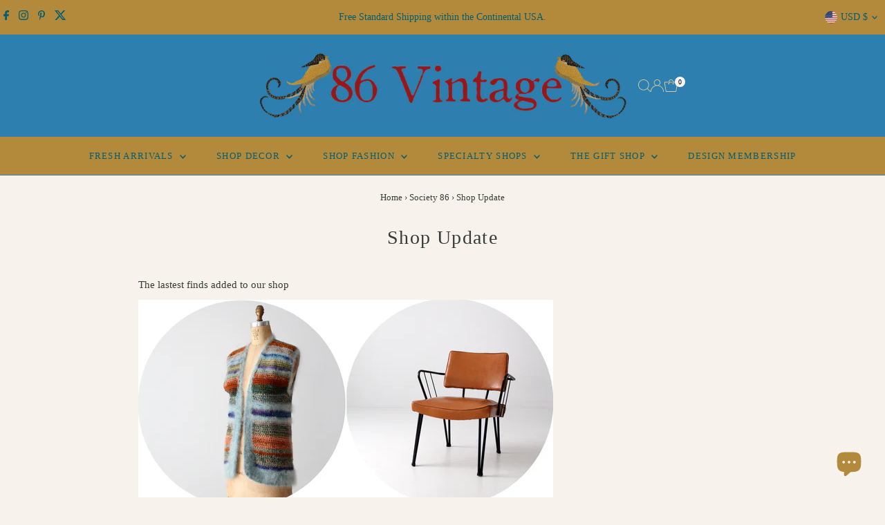

--- FILE ---
content_type: text/css
request_url: https://www.86vintage.com/cdn/shop/t/45/assets/section-main-article.css?v=8641770007939667121763121844
body_size: -313
content:
.article__section-image{margin-bottom:15px}.article__section-details.rte{padding-bottom:15px;border-bottom:1px solid var(--dotted-color)}.article__page-info{text-align:center;margin:20px auto}.article__section-body .share-icons{margin-bottom:10px;border-bottom:1px solid #ddd;padding:20px 0}.article__section-commentForm{max-width:600px;margin:0 auto}ul.article__section-commentList{list-style-type:none;margin-top:50px}li.article__section-comment{margin-bottom:25px;padding-bottom:25px;border-bottom:1px solid var(--dotted-color);display:grid;grid-template-columns:1fr 6fr;grid-gap:15px}.article__section-commentContent{grid-column:1 / span 2}.gravatar.article__section-avatar,.article__comment-author{align-self:center}.gravatar.article__section-avatar img{vertical-align:middle;padding:10px;border:1px solid var(--dotted-color)}.more__articles{margin-bottom:50px}
/*# sourceMappingURL=/cdn/shop/t/45/assets/section-main-article.css.map?v=8641770007939667121763121844 */


--- FILE ---
content_type: text/css
request_url: https://www.86vintage.com/cdn/shop/t/45/assets/component-accordions.css?v=4956838204852423541763121843
body_size: -98
content:
:root{--accordion-spacing: 1rem;--accordion-border-color: var(--dotted-color);--accordion-color: var(--text-color);--accordion-background-color: var(--background);--accordion-transition-duration: .5s;--accordion-icon-width: var(--accordion-spacing);--accordion-font-size: var(--font-size);--accordion-border-bottom: 1px solid var(--accordion-border-color);--accordion-summary-height: 44px}.details__content{padding-top:var(--accordion-spacing);padding-left:var(--accordion-spacing);padding-right:var(--accordion-spacing)}@supports selector(::details-content) and (block-size: calc-size(auto,size)){.details::details-content{display:block;block-size:0;overflow:hidden;transition-property:block-size,content-visibility;transition-duration:var(--accordion-transition-duration);transition-behavior:allow-discrete}@media (prefers-reduced-motion){.details::details-content{transition-property:none;transition-duration:none;transition-behavior:none}}.details[open]::details-content{block-size:auto;block-size:calc-size(auto,size)}}.details[open]>.details__summary .details__svg{transition:rotate var(--accordion-transition-duration);rotate:180deg}@media (prefers-reduced-motion){.details[open]>.details__summary .details__svg{transition:none}}.details--no-padding .details__summary,.details--no-padding .details__content:not(.details__content .details__content){padding-left:0;padding-right:0}.details__summary{padding-left:var(--accordion-spacing);padding-right:var(--accordion-spacing);height:var(--accordion-summary-height);display:flex;flex-direction:row;justify-content:space-between;align-items:center;background:var(--accordion-background-color);color:var(--accordion-color)}.details__summary:not(.details__content .details__summary){border-bottom:var(--accordion-border-bottom)}.details__summary::-webkit-details-marker{display:none}.details__summary::marker{content:none}.details__title{margin:0;font-size:var(--accordion-font-size)}.details__icon{margin-right:0}.details__svg{transition:rotate var(--accordion-transition-duration);width:var(--accordion-icon-width)}@media (prefers-reduced-motion){.details__svg{transition:none}}.product__section-details .details[open]>.details__content{animation:fadeIn .75s ease-in-out forwards}@media (prefers-reduced-motion){.product__section-details .details[open]>.details__content{animation:none}}.details__content:has(.details__content),.details__content:has(.details__content) .details__content{padding-left:var(--accordion-spacing);padding-right:0;padding-top:0}.menu__link{display:block;color:var(--accordion-color);padding-left:var(--accordion-spacing);padding-right:var(--accordion-spacing);height:var(--accordion-summary-height);transition:none;display:flex;justify-content:flex-start;align-items:center}.menu__link:not(.menu__list .menu__list .menu__link,.mobile-menu__item .menu__link,.collection__page-sidebar .menu__link){border-bottom:1px solid var(--accordion-border-color)}.menu__list{margin:0;list-style-type:none}
/*# sourceMappingURL=/cdn/shop/t/45/assets/component-accordions.css.map?v=4956838204852423541763121843 */
